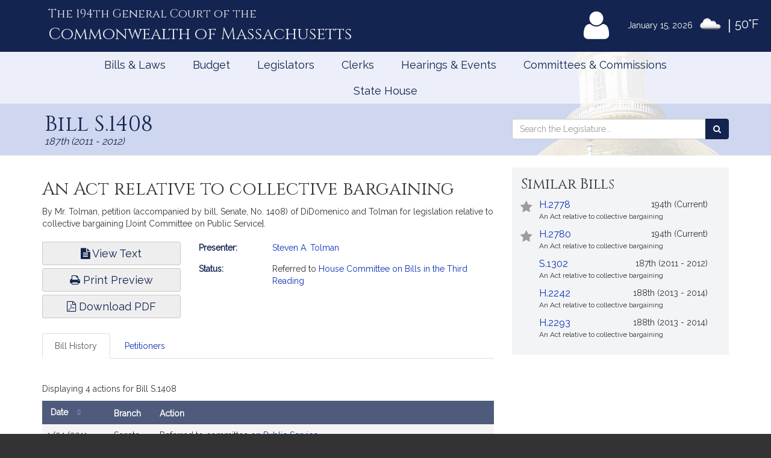

--- FILE ---
content_type: text/html; charset=utf-8
request_url: https://www.google.com/recaptcha/api2/anchor?ar=1&k=6LffVvYUAAAAAFgtGnNLexZBT_BK7JzNbOEBaljw&co=aHR0cHM6Ly9tYWxlZ2lzbGF0dXJlLmdvdjo0NDM.&hl=en&v=PoyoqOPhxBO7pBk68S4YbpHZ&size=normal&anchor-ms=20000&execute-ms=30000&cb=9zx2hhxvkgq
body_size: 49154
content:
<!DOCTYPE HTML><html dir="ltr" lang="en"><head><meta http-equiv="Content-Type" content="text/html; charset=UTF-8">
<meta http-equiv="X-UA-Compatible" content="IE=edge">
<title>reCAPTCHA</title>
<style type="text/css">
/* cyrillic-ext */
@font-face {
  font-family: 'Roboto';
  font-style: normal;
  font-weight: 400;
  font-stretch: 100%;
  src: url(//fonts.gstatic.com/s/roboto/v48/KFO7CnqEu92Fr1ME7kSn66aGLdTylUAMa3GUBHMdazTgWw.woff2) format('woff2');
  unicode-range: U+0460-052F, U+1C80-1C8A, U+20B4, U+2DE0-2DFF, U+A640-A69F, U+FE2E-FE2F;
}
/* cyrillic */
@font-face {
  font-family: 'Roboto';
  font-style: normal;
  font-weight: 400;
  font-stretch: 100%;
  src: url(//fonts.gstatic.com/s/roboto/v48/KFO7CnqEu92Fr1ME7kSn66aGLdTylUAMa3iUBHMdazTgWw.woff2) format('woff2');
  unicode-range: U+0301, U+0400-045F, U+0490-0491, U+04B0-04B1, U+2116;
}
/* greek-ext */
@font-face {
  font-family: 'Roboto';
  font-style: normal;
  font-weight: 400;
  font-stretch: 100%;
  src: url(//fonts.gstatic.com/s/roboto/v48/KFO7CnqEu92Fr1ME7kSn66aGLdTylUAMa3CUBHMdazTgWw.woff2) format('woff2');
  unicode-range: U+1F00-1FFF;
}
/* greek */
@font-face {
  font-family: 'Roboto';
  font-style: normal;
  font-weight: 400;
  font-stretch: 100%;
  src: url(//fonts.gstatic.com/s/roboto/v48/KFO7CnqEu92Fr1ME7kSn66aGLdTylUAMa3-UBHMdazTgWw.woff2) format('woff2');
  unicode-range: U+0370-0377, U+037A-037F, U+0384-038A, U+038C, U+038E-03A1, U+03A3-03FF;
}
/* math */
@font-face {
  font-family: 'Roboto';
  font-style: normal;
  font-weight: 400;
  font-stretch: 100%;
  src: url(//fonts.gstatic.com/s/roboto/v48/KFO7CnqEu92Fr1ME7kSn66aGLdTylUAMawCUBHMdazTgWw.woff2) format('woff2');
  unicode-range: U+0302-0303, U+0305, U+0307-0308, U+0310, U+0312, U+0315, U+031A, U+0326-0327, U+032C, U+032F-0330, U+0332-0333, U+0338, U+033A, U+0346, U+034D, U+0391-03A1, U+03A3-03A9, U+03B1-03C9, U+03D1, U+03D5-03D6, U+03F0-03F1, U+03F4-03F5, U+2016-2017, U+2034-2038, U+203C, U+2040, U+2043, U+2047, U+2050, U+2057, U+205F, U+2070-2071, U+2074-208E, U+2090-209C, U+20D0-20DC, U+20E1, U+20E5-20EF, U+2100-2112, U+2114-2115, U+2117-2121, U+2123-214F, U+2190, U+2192, U+2194-21AE, U+21B0-21E5, U+21F1-21F2, U+21F4-2211, U+2213-2214, U+2216-22FF, U+2308-230B, U+2310, U+2319, U+231C-2321, U+2336-237A, U+237C, U+2395, U+239B-23B7, U+23D0, U+23DC-23E1, U+2474-2475, U+25AF, U+25B3, U+25B7, U+25BD, U+25C1, U+25CA, U+25CC, U+25FB, U+266D-266F, U+27C0-27FF, U+2900-2AFF, U+2B0E-2B11, U+2B30-2B4C, U+2BFE, U+3030, U+FF5B, U+FF5D, U+1D400-1D7FF, U+1EE00-1EEFF;
}
/* symbols */
@font-face {
  font-family: 'Roboto';
  font-style: normal;
  font-weight: 400;
  font-stretch: 100%;
  src: url(//fonts.gstatic.com/s/roboto/v48/KFO7CnqEu92Fr1ME7kSn66aGLdTylUAMaxKUBHMdazTgWw.woff2) format('woff2');
  unicode-range: U+0001-000C, U+000E-001F, U+007F-009F, U+20DD-20E0, U+20E2-20E4, U+2150-218F, U+2190, U+2192, U+2194-2199, U+21AF, U+21E6-21F0, U+21F3, U+2218-2219, U+2299, U+22C4-22C6, U+2300-243F, U+2440-244A, U+2460-24FF, U+25A0-27BF, U+2800-28FF, U+2921-2922, U+2981, U+29BF, U+29EB, U+2B00-2BFF, U+4DC0-4DFF, U+FFF9-FFFB, U+10140-1018E, U+10190-1019C, U+101A0, U+101D0-101FD, U+102E0-102FB, U+10E60-10E7E, U+1D2C0-1D2D3, U+1D2E0-1D37F, U+1F000-1F0FF, U+1F100-1F1AD, U+1F1E6-1F1FF, U+1F30D-1F30F, U+1F315, U+1F31C, U+1F31E, U+1F320-1F32C, U+1F336, U+1F378, U+1F37D, U+1F382, U+1F393-1F39F, U+1F3A7-1F3A8, U+1F3AC-1F3AF, U+1F3C2, U+1F3C4-1F3C6, U+1F3CA-1F3CE, U+1F3D4-1F3E0, U+1F3ED, U+1F3F1-1F3F3, U+1F3F5-1F3F7, U+1F408, U+1F415, U+1F41F, U+1F426, U+1F43F, U+1F441-1F442, U+1F444, U+1F446-1F449, U+1F44C-1F44E, U+1F453, U+1F46A, U+1F47D, U+1F4A3, U+1F4B0, U+1F4B3, U+1F4B9, U+1F4BB, U+1F4BF, U+1F4C8-1F4CB, U+1F4D6, U+1F4DA, U+1F4DF, U+1F4E3-1F4E6, U+1F4EA-1F4ED, U+1F4F7, U+1F4F9-1F4FB, U+1F4FD-1F4FE, U+1F503, U+1F507-1F50B, U+1F50D, U+1F512-1F513, U+1F53E-1F54A, U+1F54F-1F5FA, U+1F610, U+1F650-1F67F, U+1F687, U+1F68D, U+1F691, U+1F694, U+1F698, U+1F6AD, U+1F6B2, U+1F6B9-1F6BA, U+1F6BC, U+1F6C6-1F6CF, U+1F6D3-1F6D7, U+1F6E0-1F6EA, U+1F6F0-1F6F3, U+1F6F7-1F6FC, U+1F700-1F7FF, U+1F800-1F80B, U+1F810-1F847, U+1F850-1F859, U+1F860-1F887, U+1F890-1F8AD, U+1F8B0-1F8BB, U+1F8C0-1F8C1, U+1F900-1F90B, U+1F93B, U+1F946, U+1F984, U+1F996, U+1F9E9, U+1FA00-1FA6F, U+1FA70-1FA7C, U+1FA80-1FA89, U+1FA8F-1FAC6, U+1FACE-1FADC, U+1FADF-1FAE9, U+1FAF0-1FAF8, U+1FB00-1FBFF;
}
/* vietnamese */
@font-face {
  font-family: 'Roboto';
  font-style: normal;
  font-weight: 400;
  font-stretch: 100%;
  src: url(//fonts.gstatic.com/s/roboto/v48/KFO7CnqEu92Fr1ME7kSn66aGLdTylUAMa3OUBHMdazTgWw.woff2) format('woff2');
  unicode-range: U+0102-0103, U+0110-0111, U+0128-0129, U+0168-0169, U+01A0-01A1, U+01AF-01B0, U+0300-0301, U+0303-0304, U+0308-0309, U+0323, U+0329, U+1EA0-1EF9, U+20AB;
}
/* latin-ext */
@font-face {
  font-family: 'Roboto';
  font-style: normal;
  font-weight: 400;
  font-stretch: 100%;
  src: url(//fonts.gstatic.com/s/roboto/v48/KFO7CnqEu92Fr1ME7kSn66aGLdTylUAMa3KUBHMdazTgWw.woff2) format('woff2');
  unicode-range: U+0100-02BA, U+02BD-02C5, U+02C7-02CC, U+02CE-02D7, U+02DD-02FF, U+0304, U+0308, U+0329, U+1D00-1DBF, U+1E00-1E9F, U+1EF2-1EFF, U+2020, U+20A0-20AB, U+20AD-20C0, U+2113, U+2C60-2C7F, U+A720-A7FF;
}
/* latin */
@font-face {
  font-family: 'Roboto';
  font-style: normal;
  font-weight: 400;
  font-stretch: 100%;
  src: url(//fonts.gstatic.com/s/roboto/v48/KFO7CnqEu92Fr1ME7kSn66aGLdTylUAMa3yUBHMdazQ.woff2) format('woff2');
  unicode-range: U+0000-00FF, U+0131, U+0152-0153, U+02BB-02BC, U+02C6, U+02DA, U+02DC, U+0304, U+0308, U+0329, U+2000-206F, U+20AC, U+2122, U+2191, U+2193, U+2212, U+2215, U+FEFF, U+FFFD;
}
/* cyrillic-ext */
@font-face {
  font-family: 'Roboto';
  font-style: normal;
  font-weight: 500;
  font-stretch: 100%;
  src: url(//fonts.gstatic.com/s/roboto/v48/KFO7CnqEu92Fr1ME7kSn66aGLdTylUAMa3GUBHMdazTgWw.woff2) format('woff2');
  unicode-range: U+0460-052F, U+1C80-1C8A, U+20B4, U+2DE0-2DFF, U+A640-A69F, U+FE2E-FE2F;
}
/* cyrillic */
@font-face {
  font-family: 'Roboto';
  font-style: normal;
  font-weight: 500;
  font-stretch: 100%;
  src: url(//fonts.gstatic.com/s/roboto/v48/KFO7CnqEu92Fr1ME7kSn66aGLdTylUAMa3iUBHMdazTgWw.woff2) format('woff2');
  unicode-range: U+0301, U+0400-045F, U+0490-0491, U+04B0-04B1, U+2116;
}
/* greek-ext */
@font-face {
  font-family: 'Roboto';
  font-style: normal;
  font-weight: 500;
  font-stretch: 100%;
  src: url(//fonts.gstatic.com/s/roboto/v48/KFO7CnqEu92Fr1ME7kSn66aGLdTylUAMa3CUBHMdazTgWw.woff2) format('woff2');
  unicode-range: U+1F00-1FFF;
}
/* greek */
@font-face {
  font-family: 'Roboto';
  font-style: normal;
  font-weight: 500;
  font-stretch: 100%;
  src: url(//fonts.gstatic.com/s/roboto/v48/KFO7CnqEu92Fr1ME7kSn66aGLdTylUAMa3-UBHMdazTgWw.woff2) format('woff2');
  unicode-range: U+0370-0377, U+037A-037F, U+0384-038A, U+038C, U+038E-03A1, U+03A3-03FF;
}
/* math */
@font-face {
  font-family: 'Roboto';
  font-style: normal;
  font-weight: 500;
  font-stretch: 100%;
  src: url(//fonts.gstatic.com/s/roboto/v48/KFO7CnqEu92Fr1ME7kSn66aGLdTylUAMawCUBHMdazTgWw.woff2) format('woff2');
  unicode-range: U+0302-0303, U+0305, U+0307-0308, U+0310, U+0312, U+0315, U+031A, U+0326-0327, U+032C, U+032F-0330, U+0332-0333, U+0338, U+033A, U+0346, U+034D, U+0391-03A1, U+03A3-03A9, U+03B1-03C9, U+03D1, U+03D5-03D6, U+03F0-03F1, U+03F4-03F5, U+2016-2017, U+2034-2038, U+203C, U+2040, U+2043, U+2047, U+2050, U+2057, U+205F, U+2070-2071, U+2074-208E, U+2090-209C, U+20D0-20DC, U+20E1, U+20E5-20EF, U+2100-2112, U+2114-2115, U+2117-2121, U+2123-214F, U+2190, U+2192, U+2194-21AE, U+21B0-21E5, U+21F1-21F2, U+21F4-2211, U+2213-2214, U+2216-22FF, U+2308-230B, U+2310, U+2319, U+231C-2321, U+2336-237A, U+237C, U+2395, U+239B-23B7, U+23D0, U+23DC-23E1, U+2474-2475, U+25AF, U+25B3, U+25B7, U+25BD, U+25C1, U+25CA, U+25CC, U+25FB, U+266D-266F, U+27C0-27FF, U+2900-2AFF, U+2B0E-2B11, U+2B30-2B4C, U+2BFE, U+3030, U+FF5B, U+FF5D, U+1D400-1D7FF, U+1EE00-1EEFF;
}
/* symbols */
@font-face {
  font-family: 'Roboto';
  font-style: normal;
  font-weight: 500;
  font-stretch: 100%;
  src: url(//fonts.gstatic.com/s/roboto/v48/KFO7CnqEu92Fr1ME7kSn66aGLdTylUAMaxKUBHMdazTgWw.woff2) format('woff2');
  unicode-range: U+0001-000C, U+000E-001F, U+007F-009F, U+20DD-20E0, U+20E2-20E4, U+2150-218F, U+2190, U+2192, U+2194-2199, U+21AF, U+21E6-21F0, U+21F3, U+2218-2219, U+2299, U+22C4-22C6, U+2300-243F, U+2440-244A, U+2460-24FF, U+25A0-27BF, U+2800-28FF, U+2921-2922, U+2981, U+29BF, U+29EB, U+2B00-2BFF, U+4DC0-4DFF, U+FFF9-FFFB, U+10140-1018E, U+10190-1019C, U+101A0, U+101D0-101FD, U+102E0-102FB, U+10E60-10E7E, U+1D2C0-1D2D3, U+1D2E0-1D37F, U+1F000-1F0FF, U+1F100-1F1AD, U+1F1E6-1F1FF, U+1F30D-1F30F, U+1F315, U+1F31C, U+1F31E, U+1F320-1F32C, U+1F336, U+1F378, U+1F37D, U+1F382, U+1F393-1F39F, U+1F3A7-1F3A8, U+1F3AC-1F3AF, U+1F3C2, U+1F3C4-1F3C6, U+1F3CA-1F3CE, U+1F3D4-1F3E0, U+1F3ED, U+1F3F1-1F3F3, U+1F3F5-1F3F7, U+1F408, U+1F415, U+1F41F, U+1F426, U+1F43F, U+1F441-1F442, U+1F444, U+1F446-1F449, U+1F44C-1F44E, U+1F453, U+1F46A, U+1F47D, U+1F4A3, U+1F4B0, U+1F4B3, U+1F4B9, U+1F4BB, U+1F4BF, U+1F4C8-1F4CB, U+1F4D6, U+1F4DA, U+1F4DF, U+1F4E3-1F4E6, U+1F4EA-1F4ED, U+1F4F7, U+1F4F9-1F4FB, U+1F4FD-1F4FE, U+1F503, U+1F507-1F50B, U+1F50D, U+1F512-1F513, U+1F53E-1F54A, U+1F54F-1F5FA, U+1F610, U+1F650-1F67F, U+1F687, U+1F68D, U+1F691, U+1F694, U+1F698, U+1F6AD, U+1F6B2, U+1F6B9-1F6BA, U+1F6BC, U+1F6C6-1F6CF, U+1F6D3-1F6D7, U+1F6E0-1F6EA, U+1F6F0-1F6F3, U+1F6F7-1F6FC, U+1F700-1F7FF, U+1F800-1F80B, U+1F810-1F847, U+1F850-1F859, U+1F860-1F887, U+1F890-1F8AD, U+1F8B0-1F8BB, U+1F8C0-1F8C1, U+1F900-1F90B, U+1F93B, U+1F946, U+1F984, U+1F996, U+1F9E9, U+1FA00-1FA6F, U+1FA70-1FA7C, U+1FA80-1FA89, U+1FA8F-1FAC6, U+1FACE-1FADC, U+1FADF-1FAE9, U+1FAF0-1FAF8, U+1FB00-1FBFF;
}
/* vietnamese */
@font-face {
  font-family: 'Roboto';
  font-style: normal;
  font-weight: 500;
  font-stretch: 100%;
  src: url(//fonts.gstatic.com/s/roboto/v48/KFO7CnqEu92Fr1ME7kSn66aGLdTylUAMa3OUBHMdazTgWw.woff2) format('woff2');
  unicode-range: U+0102-0103, U+0110-0111, U+0128-0129, U+0168-0169, U+01A0-01A1, U+01AF-01B0, U+0300-0301, U+0303-0304, U+0308-0309, U+0323, U+0329, U+1EA0-1EF9, U+20AB;
}
/* latin-ext */
@font-face {
  font-family: 'Roboto';
  font-style: normal;
  font-weight: 500;
  font-stretch: 100%;
  src: url(//fonts.gstatic.com/s/roboto/v48/KFO7CnqEu92Fr1ME7kSn66aGLdTylUAMa3KUBHMdazTgWw.woff2) format('woff2');
  unicode-range: U+0100-02BA, U+02BD-02C5, U+02C7-02CC, U+02CE-02D7, U+02DD-02FF, U+0304, U+0308, U+0329, U+1D00-1DBF, U+1E00-1E9F, U+1EF2-1EFF, U+2020, U+20A0-20AB, U+20AD-20C0, U+2113, U+2C60-2C7F, U+A720-A7FF;
}
/* latin */
@font-face {
  font-family: 'Roboto';
  font-style: normal;
  font-weight: 500;
  font-stretch: 100%;
  src: url(//fonts.gstatic.com/s/roboto/v48/KFO7CnqEu92Fr1ME7kSn66aGLdTylUAMa3yUBHMdazQ.woff2) format('woff2');
  unicode-range: U+0000-00FF, U+0131, U+0152-0153, U+02BB-02BC, U+02C6, U+02DA, U+02DC, U+0304, U+0308, U+0329, U+2000-206F, U+20AC, U+2122, U+2191, U+2193, U+2212, U+2215, U+FEFF, U+FFFD;
}
/* cyrillic-ext */
@font-face {
  font-family: 'Roboto';
  font-style: normal;
  font-weight: 900;
  font-stretch: 100%;
  src: url(//fonts.gstatic.com/s/roboto/v48/KFO7CnqEu92Fr1ME7kSn66aGLdTylUAMa3GUBHMdazTgWw.woff2) format('woff2');
  unicode-range: U+0460-052F, U+1C80-1C8A, U+20B4, U+2DE0-2DFF, U+A640-A69F, U+FE2E-FE2F;
}
/* cyrillic */
@font-face {
  font-family: 'Roboto';
  font-style: normal;
  font-weight: 900;
  font-stretch: 100%;
  src: url(//fonts.gstatic.com/s/roboto/v48/KFO7CnqEu92Fr1ME7kSn66aGLdTylUAMa3iUBHMdazTgWw.woff2) format('woff2');
  unicode-range: U+0301, U+0400-045F, U+0490-0491, U+04B0-04B1, U+2116;
}
/* greek-ext */
@font-face {
  font-family: 'Roboto';
  font-style: normal;
  font-weight: 900;
  font-stretch: 100%;
  src: url(//fonts.gstatic.com/s/roboto/v48/KFO7CnqEu92Fr1ME7kSn66aGLdTylUAMa3CUBHMdazTgWw.woff2) format('woff2');
  unicode-range: U+1F00-1FFF;
}
/* greek */
@font-face {
  font-family: 'Roboto';
  font-style: normal;
  font-weight: 900;
  font-stretch: 100%;
  src: url(//fonts.gstatic.com/s/roboto/v48/KFO7CnqEu92Fr1ME7kSn66aGLdTylUAMa3-UBHMdazTgWw.woff2) format('woff2');
  unicode-range: U+0370-0377, U+037A-037F, U+0384-038A, U+038C, U+038E-03A1, U+03A3-03FF;
}
/* math */
@font-face {
  font-family: 'Roboto';
  font-style: normal;
  font-weight: 900;
  font-stretch: 100%;
  src: url(//fonts.gstatic.com/s/roboto/v48/KFO7CnqEu92Fr1ME7kSn66aGLdTylUAMawCUBHMdazTgWw.woff2) format('woff2');
  unicode-range: U+0302-0303, U+0305, U+0307-0308, U+0310, U+0312, U+0315, U+031A, U+0326-0327, U+032C, U+032F-0330, U+0332-0333, U+0338, U+033A, U+0346, U+034D, U+0391-03A1, U+03A3-03A9, U+03B1-03C9, U+03D1, U+03D5-03D6, U+03F0-03F1, U+03F4-03F5, U+2016-2017, U+2034-2038, U+203C, U+2040, U+2043, U+2047, U+2050, U+2057, U+205F, U+2070-2071, U+2074-208E, U+2090-209C, U+20D0-20DC, U+20E1, U+20E5-20EF, U+2100-2112, U+2114-2115, U+2117-2121, U+2123-214F, U+2190, U+2192, U+2194-21AE, U+21B0-21E5, U+21F1-21F2, U+21F4-2211, U+2213-2214, U+2216-22FF, U+2308-230B, U+2310, U+2319, U+231C-2321, U+2336-237A, U+237C, U+2395, U+239B-23B7, U+23D0, U+23DC-23E1, U+2474-2475, U+25AF, U+25B3, U+25B7, U+25BD, U+25C1, U+25CA, U+25CC, U+25FB, U+266D-266F, U+27C0-27FF, U+2900-2AFF, U+2B0E-2B11, U+2B30-2B4C, U+2BFE, U+3030, U+FF5B, U+FF5D, U+1D400-1D7FF, U+1EE00-1EEFF;
}
/* symbols */
@font-face {
  font-family: 'Roboto';
  font-style: normal;
  font-weight: 900;
  font-stretch: 100%;
  src: url(//fonts.gstatic.com/s/roboto/v48/KFO7CnqEu92Fr1ME7kSn66aGLdTylUAMaxKUBHMdazTgWw.woff2) format('woff2');
  unicode-range: U+0001-000C, U+000E-001F, U+007F-009F, U+20DD-20E0, U+20E2-20E4, U+2150-218F, U+2190, U+2192, U+2194-2199, U+21AF, U+21E6-21F0, U+21F3, U+2218-2219, U+2299, U+22C4-22C6, U+2300-243F, U+2440-244A, U+2460-24FF, U+25A0-27BF, U+2800-28FF, U+2921-2922, U+2981, U+29BF, U+29EB, U+2B00-2BFF, U+4DC0-4DFF, U+FFF9-FFFB, U+10140-1018E, U+10190-1019C, U+101A0, U+101D0-101FD, U+102E0-102FB, U+10E60-10E7E, U+1D2C0-1D2D3, U+1D2E0-1D37F, U+1F000-1F0FF, U+1F100-1F1AD, U+1F1E6-1F1FF, U+1F30D-1F30F, U+1F315, U+1F31C, U+1F31E, U+1F320-1F32C, U+1F336, U+1F378, U+1F37D, U+1F382, U+1F393-1F39F, U+1F3A7-1F3A8, U+1F3AC-1F3AF, U+1F3C2, U+1F3C4-1F3C6, U+1F3CA-1F3CE, U+1F3D4-1F3E0, U+1F3ED, U+1F3F1-1F3F3, U+1F3F5-1F3F7, U+1F408, U+1F415, U+1F41F, U+1F426, U+1F43F, U+1F441-1F442, U+1F444, U+1F446-1F449, U+1F44C-1F44E, U+1F453, U+1F46A, U+1F47D, U+1F4A3, U+1F4B0, U+1F4B3, U+1F4B9, U+1F4BB, U+1F4BF, U+1F4C8-1F4CB, U+1F4D6, U+1F4DA, U+1F4DF, U+1F4E3-1F4E6, U+1F4EA-1F4ED, U+1F4F7, U+1F4F9-1F4FB, U+1F4FD-1F4FE, U+1F503, U+1F507-1F50B, U+1F50D, U+1F512-1F513, U+1F53E-1F54A, U+1F54F-1F5FA, U+1F610, U+1F650-1F67F, U+1F687, U+1F68D, U+1F691, U+1F694, U+1F698, U+1F6AD, U+1F6B2, U+1F6B9-1F6BA, U+1F6BC, U+1F6C6-1F6CF, U+1F6D3-1F6D7, U+1F6E0-1F6EA, U+1F6F0-1F6F3, U+1F6F7-1F6FC, U+1F700-1F7FF, U+1F800-1F80B, U+1F810-1F847, U+1F850-1F859, U+1F860-1F887, U+1F890-1F8AD, U+1F8B0-1F8BB, U+1F8C0-1F8C1, U+1F900-1F90B, U+1F93B, U+1F946, U+1F984, U+1F996, U+1F9E9, U+1FA00-1FA6F, U+1FA70-1FA7C, U+1FA80-1FA89, U+1FA8F-1FAC6, U+1FACE-1FADC, U+1FADF-1FAE9, U+1FAF0-1FAF8, U+1FB00-1FBFF;
}
/* vietnamese */
@font-face {
  font-family: 'Roboto';
  font-style: normal;
  font-weight: 900;
  font-stretch: 100%;
  src: url(//fonts.gstatic.com/s/roboto/v48/KFO7CnqEu92Fr1ME7kSn66aGLdTylUAMa3OUBHMdazTgWw.woff2) format('woff2');
  unicode-range: U+0102-0103, U+0110-0111, U+0128-0129, U+0168-0169, U+01A0-01A1, U+01AF-01B0, U+0300-0301, U+0303-0304, U+0308-0309, U+0323, U+0329, U+1EA0-1EF9, U+20AB;
}
/* latin-ext */
@font-face {
  font-family: 'Roboto';
  font-style: normal;
  font-weight: 900;
  font-stretch: 100%;
  src: url(//fonts.gstatic.com/s/roboto/v48/KFO7CnqEu92Fr1ME7kSn66aGLdTylUAMa3KUBHMdazTgWw.woff2) format('woff2');
  unicode-range: U+0100-02BA, U+02BD-02C5, U+02C7-02CC, U+02CE-02D7, U+02DD-02FF, U+0304, U+0308, U+0329, U+1D00-1DBF, U+1E00-1E9F, U+1EF2-1EFF, U+2020, U+20A0-20AB, U+20AD-20C0, U+2113, U+2C60-2C7F, U+A720-A7FF;
}
/* latin */
@font-face {
  font-family: 'Roboto';
  font-style: normal;
  font-weight: 900;
  font-stretch: 100%;
  src: url(//fonts.gstatic.com/s/roboto/v48/KFO7CnqEu92Fr1ME7kSn66aGLdTylUAMa3yUBHMdazQ.woff2) format('woff2');
  unicode-range: U+0000-00FF, U+0131, U+0152-0153, U+02BB-02BC, U+02C6, U+02DA, U+02DC, U+0304, U+0308, U+0329, U+2000-206F, U+20AC, U+2122, U+2191, U+2193, U+2212, U+2215, U+FEFF, U+FFFD;
}

</style>
<link rel="stylesheet" type="text/css" href="https://www.gstatic.com/recaptcha/releases/PoyoqOPhxBO7pBk68S4YbpHZ/styles__ltr.css">
<script nonce="GDU5lkZRjONzH6AhFacN_A" type="text/javascript">window['__recaptcha_api'] = 'https://www.google.com/recaptcha/api2/';</script>
<script type="text/javascript" src="https://www.gstatic.com/recaptcha/releases/PoyoqOPhxBO7pBk68S4YbpHZ/recaptcha__en.js" nonce="GDU5lkZRjONzH6AhFacN_A">
      
    </script></head>
<body><div id="rc-anchor-alert" class="rc-anchor-alert"></div>
<input type="hidden" id="recaptcha-token" value="[base64]">
<script type="text/javascript" nonce="GDU5lkZRjONzH6AhFacN_A">
      recaptcha.anchor.Main.init("[\x22ainput\x22,[\x22bgdata\x22,\x22\x22,\[base64]/[base64]/[base64]/[base64]/cjw8ejpyPj4+eil9Y2F0Y2gobCl7dGhyb3cgbDt9fSxIPWZ1bmN0aW9uKHcsdCx6KXtpZih3PT0xOTR8fHc9PTIwOCl0LnZbd10/dC52W3ddLmNvbmNhdCh6KTp0LnZbd109b2Yoeix0KTtlbHNle2lmKHQuYkImJnchPTMxNylyZXR1cm47dz09NjZ8fHc9PTEyMnx8dz09NDcwfHx3PT00NHx8dz09NDE2fHx3PT0zOTd8fHc9PTQyMXx8dz09Njh8fHc9PTcwfHx3PT0xODQ/[base64]/[base64]/[base64]/bmV3IGRbVl0oSlswXSk6cD09Mj9uZXcgZFtWXShKWzBdLEpbMV0pOnA9PTM/bmV3IGRbVl0oSlswXSxKWzFdLEpbMl0pOnA9PTQ/[base64]/[base64]/[base64]/[base64]\x22,\[base64]\\u003d\x22,\x22D8OWwo3DjMOfwrTCmnbDrcKnejZFwrnDqGVOBsOqwopmwrHCo8O8w6xIw5dhwr/ChVRDVR/[base64]/w64pYnfCgMKvXFMyw5TDo0Z7WMO9W1/DlhzDjWkzKsOVPzLDksOwwojCgnkawp3DnwR+PcORJGUJQFLCq8KswqZEXSLDjMO4wrnCm8K7w7YuwpvDu8ORw7vDqWPDosKXw4rDmTrCpcKfw7HDs8OgHFnDocKSLcOawoA/fMKuDMOjAsKQMWIhwq0zdsOxDmDDsmjDn3PCtcO4eh3Cvk7CtcOKwrbDh1vCjcOhwp0OOXgnwrZ5w6IIwpDClcKhbsKnJsKuGw3CucKQZsOGQzRmwpXDsMKewp/[base64]/w7YIwq8uRMKBw4fCinnDt8OQZ8OqwqHCkgd6FgnDk8OmwpfCjXHDm04ow4lFM3/CnsOPwrMsX8O+E8KpHldBw53DhlQ1w7JAckzDqcOcDmVawqtZw4rCk8OHw4Y1worCssOKRcKIw5gGYjxsGRxUcMOTA8OTwpoQwq4uw6lAV8OLfCZKCiUWw5PDtCjDvMOeIhEIZ00Lw5PCnGlfaWR1MmzDmkbCliMVekcCwqDDr03CrT5RZWw6RkAiOcKJw4s/Th3Cr8KgwpcDwp4GfcOrGcKjJRxXDMObwpJCwp1gw57CvcOdfsOaCHLDpsONNcKxwoPCrSRZw5XDsVLCqQjChcOww6vDlMONwp83w5UzFQESwrU/dDRNwqfDsMOvasOMw77Cl8Krw6w3EsK3Fhtww4cvCMKxw50Sw7Ndc8Kew6Bzw4kHwqbClsOKKQXDsBHCncO4w5bCnENWVcOUw5PCtnQtLl3DsVA5w7IWG8O3w4hiZT/[base64]/[base64]/LWDComQhXE/CtsKjbsOVw4QJwoFOaQ9aw47CscK/OsKaw4B0wqbCt8O+fMOCVz4Gw7YkP8OWwoXCryjCgMOaMsOgcXLDkWlQAcOuwqUsw5bDtcOmB3lsJVxFwpJFwpgHOcKIw6scwqDDoUd0wqfCnn11wqfCuCNiT8Obw77DncKFw7HDmgt3PWbCrMOqdAx3UsK3ByTCvUjCksOJXEHChys0DFzDlBrCmsO3wq/DtcO7AlDDjCgvwobDkzU4wofCmsKdwoBMwo7DlC1ecQTDjsOTw41NPMOqwoDDpFDDnsOyUjLCr2NSwo/Ch8KTwp4Nwr0xMMKZJkFffMKdwo03SMO/aMOswqLCjMOJw7/DkABgAMKjV8OvZkjCqU5fwqciwqw9bMOawpDCoSDCh0x6b8KtY8Kewo4+P1MyMwwRVcK3wqHCgAvDhcKGwqvCrhZBOSc5bwZdw5Apw7rDr1xbwq/[base64]/CgzzDoBPDrMKiw6tdKhFRLcOnVA99w6c9wqFdXMKpwqJnVFfCgMOWw53Dl8K0QcO3wr9MZirCh3rCp8KCZ8Kvw6fDhcKRwpXCgMOMwo3CsmJ1wpwiQkHClkZWclLCjR/CsMKJwpnDtFcuw6tow5Uyw4ULUcKgFMOJNybDmMK+w7ZqEyJ+aMOAJBB/QMK2wqRNaMO+C8OwW8KTUAvDoXBSPMOIw5pLwojCjcOowpLDlcKREXskwrdeCcOhwr3DkMKSLsKBCMOWw71+w48VwoDDu1DCl8K2ET9Cd33DoUHCuUYbQ0JXc3/[base64]/A3oaV8OTcEvDsxjCjcKbw43CjMOxV8OjwpoWw53DkcK9IQnCu8KGdcOLXhUWccOVEyvCgzAEw6vDgXDDjXDCmCPDgXzDnlELwr3Djj/DuMOaYhE/K8Kbwphiw6QBw4XDlj8Vw59+IsKHVW3ClcOKNcO1dWDCqT/[base64]/Cnj5zaBFIw5d+ayHCssOqNWLCvGVKwrUwIQw2w43Dp8Ouw4TCk8KEw7Fkw5DCtihcwoTDt8OSw7bCk8KbZQNYBsOARSfCgcK/SMOFEhHCtAAww43Cv8OxwoTDq8K0w41PUsO4JSLDvMO2wrwzw6/Dpk7DssOvZMKeBMOlQMORRhp3wo94BcOrcHTDssOvIzfCtDzCnDsvbsO2w40kwph9woELw5dHwq0ow7ADN3wVw50Iw6oTGGzDpsKDHcK7WsKJMcKHZMOeY0DDlg0kwpZsVArCk8OBCGcWbsKyRD/[base64]/Cij5nTsORS3PCoMOYw4bCnsOSwo3Dsm4GEMOpwrE1T1PCoMO/[base64]/wp/ChMKwDsOgwo3DqcOLwqsNGcK8w6oBGg3DrQRbTMKlwpPDi8OTw7kPem7DpC3Dt8OCXFjDnCxWVMKPZknDosOCW8O+J8Kvwq5xP8Osw7/[base64]/Do8KKRGRiw7whwonDuMOSR8Olw6vDmlFew67DtsOCIVnCp8Kdw67CnxQPNld3w614AMKJTxjCtjzDjsKdLsKeXsOewo3DozTCnsOZQcKjwpXDusK4LsOCwpRpw5fDogpCL8KWwqpMOAjClk/DtMKpwonDj8O7w4Zpwp/CuXVgJsOiw5RVwqAnw5Z8w7TDpcK7FMKVw5/Dh8KJSyAYcgHCuWxHEMKAwoU5d005fULDpnPDqcKQw5oCGcKAw7gwXcOkw5bDocKud8KGwrBiwqpawpbCkxLCk3DCj8KpeMKeSMO2wrvDuX8DZFFnw5bCmcKFRMKOwqo8CsOXQxzCoMKtw7/ClhbCkcKow63CgcKQFMOWKCtXWMKOBwE/wqJ6w6bDljB9wo9gw60wXAvDjMKrw5lkSsOSwonCtngMd8O5wrLCnWLCtXMHw60vwqoDAsKxWz8twq3Dq8KXO11zw6tYw5DDjTdew4/CvgZcXlTCsRY8dcKxw7zDtEZjLsO2YUw4NsOmKwkmw5/CkcO7LhzDi8OmwqLDmhcOwonDo8O3w484w7PDvsOEYcOfCX5/wpLCqn3DgXE2wonCuxFjwpnDl8KxZl8pN8OsBB5HbFTDq8KeY8KIwpHDmsOneHFhwoRFLsKwVsKQJsOMH8KkNcOrwrjDusO8I3rDiDs6w57Cq8KCfcKCwpBMw6nCusO/GTxrR8OGw6DCtcORZSE0dsOVwrdjwpjDlVHCgMOowoMBTMKFRsOTGMK5wpDCsMOiQE99w48uw4AZwprDinrDgsKFHMONw6/DjjgnwpB/[base64]/CvSLCu8Ozw67DjcKsw7bDo8OAw74awr4HYcK0wrNNcx3Di8OqCsKnwosAwprCkHvCicOzwpTCpiLCt8KtWBYjw7fDmxALf2FTYDEQcTwFw4nDgUFQJsOtR8KRBD8YfsKsw7LDm2sUfnXCgBdLHkg/NyDDkiPDnSDCsCjCg8OjC8OER8KfA8KFHsKvSmY0bhNHW8OlDHQsw57CqcOHWsOdwrt+w70Ww4/[base64]/CjhU2D8KlG8KfeMOASMOpZsOVEUnDqcK9PcOdw7fDqcKRJMKHw5JqCFPCvC/[base64]/DjcKWI3IQwp/[base64]/Dt8Kkw5BYwrHDm13CrX3DtXHCmsOnwp3Dhj7Di8KWVcOmRinDjMOiXMOzNDxWLMKWIMOIw5jDtMKte8KOwo/[base64]/CgsOvKikdM8OQwo3DgmDDvTIyKsKBamXCn8KjJTkSQ8KCw43Dt8ObMURgwoXDmRHDrsKbwofCqsOHw5MlwpvCpxg4w5F2wodqw4UEVivCocK3wowcwp5/EWAmw5ASasORwrrDlXxoG8O8DsOOJcK5w7rDp8OOCcKhN8Kmw4jCqwHDvV/CtWPCvcK7wrrDt8K0Ml3DgFNLW8O8wobCtkBwZzdaYGxKZsOfwpFdNwYzBVVSw6Yww40+woR3H8Oww6w1DsO7w5Ukwp7DsMOfGXMsEB/CqC9Iw7jCvMKTLGoVwpRHL8OFwpTDuVvDsiMHw74BVsObHMKQBgLDvCXDmMOLwqLDicK9UkM6V3wDwpE4w70qwrbDv8O9NhfDvcK/w7BzLDpUw6VKw5rCq8Kmw5sEGcOsw4bDgTDDgiV4BcOkwoJJA8KiYGDDm8KfwqBfwozCvMK9bTXDssOBw4UEw6oKw6zCjituQcK1FDlHAlnCksKREhwIwrLDp8KoGMOuw7LCgjQfA8KVfcKnw6XCiHwmSXTChRBWZMOiM8Ouw6F1DxDCk8KkOAlqDgJvHwweH8K2NH/DvGzCqUsNw4XDkFhVwphUw6fCoDjDiAtEI17DjsOIR27Dp38iw5PDuzHDmsOWasKSbgJXw5fChH/[base64]/HMOHSsObw7DDsMOwDcKuwq92McOca8OnFHdNwo3DryXDqyfCtB/CgXrDpgZeI3MIQBBXwrjDncKNwrhDDsKuPMKMw7jDhS/[base64]/[base64]/[base64]/Ul7CtcO1XSMvFcK9f1ssw7EJLCnCl8KswocPcsOOwrM9wqPDrcK1w4c7w5/Dsj/Cl8Obwqwrw4DDtsKwwpZOwpF4QsOAJ8KDSSdRwrXCosO7wqHCtQ3DhEELw4/[base64]/wog3wrs8w53Cu8KEciZZwrnCvMKcwqoeU17DgcOqw5zCtWluw4fDrcOtIwZBUcO6GsOBw7/DkxXDpsO8wprDrcOzP8O1ScKVU8ORw4vCh2/Dpih4wq7CqEkVLW54wr4cdzJ9wqrClhXDjsKjDcOKesOSb8KQwrTCr8KlaMOfwpDCu8OOTMOvw6/CmsKrGiLDkwXDnGLDlTpCdjM2wqPDgQ/Dp8Omw47CscOHwq5AcMKvwq9hNxRZwqgzw7hswqHCnXBKwonCiA8KRMOywpvCrMKdT2PCr8OnMsOmBMK8ZkgJMU/[base64]/Co8OmL8KAwp1AVcKTbMK7VkgUGjXDnwRYwrMOwrTClMO5A8OEMMOKV2BqJRfCuj0bwrLCjEHDjA0eeHgzw5VbWMKEw49BblzCsMOdecKcU8OZPsKjd2RKTCPDp1bDhcOMZcKoV8Oww7fCsT7CucKQZgRKEgzCr8KsYgQiO3YCG8KBw53Dqz3CmRfDohIdwqcjwpvDgC/[base64]/DqD17S8OEw6RWw4YWwq4XwpPDgCYAbWXCjXrDh8OIHMOnwq1nwqLDnsOYwqrDj8ONInVGVFHDsgU7wp/[base64]/[base64]/[base64]/Dp8Kew5Bpwo0PecOqwrt/McO8wqzCgkPCkV/[base64]/GsOvIsKhR8OnB8OzXk3Ct1TCqcO6w7zDgQLCrjkhw6oiGXrDlcKEw57DvMOabG/[base64]/wqTCkUcKLmbDnURtXTNgw4jDn8KTwrNww53CscOVV8KDAMK4fcKqO1QLwo/[base64]/Doxwyw5wsWcK3wphww44gFFzCg8Oyw44qwrjCrSjCum5sNHTDhMOGJy4CwoZ9wq9aKxTDqB3DqMK1w64lwrPDr38zwq8GwrFENFvDm8KAwrgkw58Tw452w6lVwpZKwqYCKC8qwofCny/[base64]/FsKBKMO9HsO5b8O8F8KJw4nCrsOWZMKbeExqwojCm8KOGMKyXsO4Rj7CszDCv8OmwqfDiMOtOwl2w63DssOvwoZ6w5vDmcOzwoHDk8OJfWnCk0PChFzCpG/DtsO2bkvCiSVYbcOew49KKsOHa8Kgw6U+w6HDmG3DrRkiwrfChsOUw5RXacK3JAcvK8OWOlfCviHDhsOXaSdffcKCRyAhwpNUfkHCnVUcGkbCucOAwoI7RSbCgUXChQjDig0mw493w5/DmMKOwq3Dr8K2wrnDnX/CnsKsLX3Co8K0DcKUwpRhO8OQZsKiw4MPw7w+GRrDiwHDvGk8S8KnH2HDgjjDoG9AX1d3w68tw7NXwrs7w7zDuU3DuMK0w7whSsKNJB7Cgw4Nw7zDjcOaREZwYcOnRsOBQnXDl8KyFjFpw5wJNsKkTcKkI1hDJsO4w5fDrlFwwpMJw7/CkGXCnUvCkjIqaXfCg8OiwrPCr8KYeF3DhsOEfg83G3MBw4zCl8KCOsKoORzClMOoSy96Bzwtw4lKQcKowobDgsO/wp12AsOmIk1Lwp/[base64]/Dm8Oew682BlRBwpPCvcO4w7VCI8KBw47Dg8KFJMO6w4HDosKIwr3Dq1gpD8KNw4VHwrwKYcKjwo/CvMOVAXfCksKUSyfCvcOwGm/ChcOkwrDCjXjDpT7CmMOKwoMYw67Ck8OsGULDkS7CknPDg8OvwqvDpRTDrHQpw64mOsO8dMOUw53DkQjDjR/DpQnDtBBACEMUwrAZwp/CkyYxWMOiKMOaw4tVYjQCwpMtd2TCmBLDu8OUw7/DicK4woIxwqV+w75QdsOhwognwr3Ds8KEw4Rfw7bCusKfdcO5aMOlD8OkKzw/wpkxw4BTN8O3woQmYyXDg8KCMMKWOQvChcOhwrfDlyHCs8KFwqYywpo2wrIww5vCoQ0VIsK6bVRUOMKSw4RzJzgNwqfClTLCqmZXw6TCgxTCrlbCvRBDw7QYw7/CoGdpNnvCjmzCncOrw7Zgw7M0BsK0w4rDqXLDscOOwop0w5bDlsO9w5/[base64]/P1sPw4TCvsKtVFhpVHZhCsKLwqlkw6xKw5k2wrwBw63CrEAzVcOQw4kYVsORwq3DgRAbwpnDlTLCm8OSdkjCkMOxVHIww4lowoN8w5cZUcO3T8OqAGbCr8OpF8KXXyw+X8OqwqYUw69VLsOkZHoxwrnCrUcEPMKZKn3DlUrDqsKjw7bCiHhBQsKIH8K/BhbDt8OODQPCt8OcXUTCosKOA0XDjsKdYSvCrg/DvyrCjw/Dj13DsiYhwpbCmcONacK5w5ATwotDwpjCjsKpPWhPdhtXwpvDr8KDw5YEwoPCj2zChBk0DF/[base64]/CtsKOw64mwpUmK8KvTgVSwrrCjMKFTStCfx7DlsKmDlTDsXZjW8OiNMKFdycJwqTDi8Kcwr/DmmgcBcKkw47Cm8KZwrsuw5Jmw4N+wrrDkMOOR8K/IcOJw65Lwog+WcOsDFIJwovChR8tw67CiwMcwrPDjFfCn00xw6PCrsO8wpp7EgXDgcOiw70pNsOfZsKGw48uOsOZbEMicnXDnsKdRcO7H8O0NVJ8UcOnNsKsSEReHgbDhsOPw5hObsOGbFc7VkJLw7nDqcODd33DkQvDtjLCmwvCvsK0w40WDsOWwoHCuR/CscOKFCDDk1IyUitRbsKJcsOsWhnCvHdfw7saOw/DpcKzw7XCksOjIAc5w5jDrUZTTCnChsKHwrHCr8Odw7HDh8KNw6fDqcO7wphzam/CrMKOMnU6O8OHw4Afw6jDksOXw6fDo1vDisKnwqrDoMKqwrs7ScKrAnDDl8KUWMKtYsOYw6jDjwtKwpdMwoIqVcOHEhHDiMKTwrjCgH3DqcO9wpDCm8OIYzsHw6rCnMK/wpjDnWNbw40ZWcKbw6R9GMKIw5NpwpxycUV3UHXDkTheRFp9w6NlwoLDu8KuwonDqwxPwpRswqESO1olwrHDkMKzecKPXMK8VcKVcGI2w5JlwpTDsGrDjirCo3tjL8KdwosqOcOTwpcpwpPDrUzDjlsrwrbDjsKYw6DChMO6H8Ovwr/ClMOiwoBzYMKvVzd1w67DjcOLwrXCmEwJGRoEHMKoBGfChcKUTg/DkcKtw6PDksK4w5rCs8O3YsOcw5zDgsOCQcK0esKOwqECLnPCpW9tWsKnw63DpsOhBMOmU8Oiwr4OFhnDvjTDjG1qGCFJZRxDN3khwo8FwqA5wo/CtcOjcsOFw5jDoEZ3HXZ6RsKWbirDjsKsw7DDssKZdH3CksOpEGPDhsKoI2zDsRI0woTCp1k4wq/[base64]/w7NyacKmwrTCuFzDlcKJwpbCtEVhw4/CqE/CriDCo8OXZCfDtEoaw67Cmzs/w4LDv8Knw7nDmzbCrsOVw4hBwrnDs1fCusOlIgMjw4LDiTfDvMKbIcKNYsK3JDHCu11NesKTU8OrG03Cp8Kbw6Q1H1rDnRkYW8KSwrLDnMK7PcK7CcK9HMOtw6PCqX7CoyLDl8KgK8KXwq5Jw4TDvQtncUXDnBXCp1teVFVTwo3DhV7CgsO3LjvChsKEYcKVScO4YX/CksK3wrrDrcKLAjzCiz/[base64]/DkHdrwq3CkyrCn8OJG3kmM8O/w7PDq8KTwqICPMKqw7DCkznCnQHDvFITw6B3ZX4Fw5ovwoQFw5kxNsK0biPDr8O8W0vDpHfCqkDDkMKeUjsdw4/[base64]/Dn8ODwq8AXcOvwpzDohgVZMO/e8K6wo/DssKVDXzCt8KfNMKfw4LDrSDCnx/DscOwEy0owqfDusO/UCYZw6Nhwq5jPsKAwrdUHMKMwoLCqRfDmg55OcKqw6/Ciwdlw6bDpANFw4sPw4Q1w7BnBk3DlyPCs2/[base64]/[base64]/NcKKUFnCo8OOwrDDtsOncnbDkkEvw6cow4nCpQIMwpUeWQ3Du8KEHcKQwq7CliNpwowzJjbCpifCpxErE8OjaTzCiz3CjmvDicK7f8KISlvDscOkVj9MWsKyaGjChMKVVcKgT8K7wrZhRlLDt8OSBMOUTMO5wrLDkMORwpDDnkfDhAExMcKwa2/DmMO/wp0Cwp3Ch8KmwovCgVQpw4AWwonCqGTDoXhONwwfJMO+w4XCisOYLcKLOcOvQsOMRBpyZ0BnIcK7woprYhrCtsK7w73CvSYtwrbCiwpqdcKZHzTCjcKfw5bCoMOtVwJ4CsKAdXPCqSYdw7nCssKCAMORw5TDnCXCux3DoGvDiS3CtMOgw5/CocKhw4UPwp3DgUjDr8KSfxgpwqMAwojDmcOHwoLCgcKYwqk/wp3DrsKNAmDCmjDCv314NcOzfMOXQDolABDDlwI/[base64]/[base64]/Cr8K4w7vCtMKEUScQLsKbwo/DqMOaDm7ChW/[base64]/CtXVRwrtvwpnDlWnDvsKawoU4FMKSIxrDmDIrXFHDiMOuDMKXwpFJfGDCpgA0csKYw4DCpsKJwqjCmcKnwrrDs8ODKE3DocOQVcKxwoDCsTR5UcO2w7TClcKGwo/[base64]/w4DCqBXDpcOWw6bDuMOEwqpCw7szQcOKRDHCmMKIwp/CjnnCh8OHw73DnwYcP8K8w5fDkhXCol/[base64]/wozDjwwKP8KJfU/[base64]/wrvDicOidRrChiRewpLCmHJAecOqw44FWGvDocKzYXrCmsOWV8K3F8OkOsKeGnXCrcOHwrnClcK4w7LDtDUSwqpKwo4SwrkIF8K1wp0CDFzCoMOzT3LCoiYBKTQ/TCrDgcKIw57CncObwrTCslzChRZtHGvCiH5XDcK+w6jDqcOpwrvDk8OjAcONYSnDvsK+w5Aiw5dnFMOnDsOIVMKDwp9tBwNgacKCV8OAwoTCh3VkDVrDmMOvAzRvU8KvUMOXLAhIfMKqwqFOwq1mEEzChEUXwq/CvxJxe3Rlw6fDjcKpwr1VDHjDiMORwoUfdCZ5w6tVw4tcA8K/VCLDm8O1wpnCkQsDBcOWwqEEwoAAZMK9CsOwwpRsPU4YFsK8wrHCugTCgRN9wqdKw4rDosK2wqt8AW/[base64]/CpVUiFkTCmcOtwr1ow5vCuB/DvMOHw6LCh8KJDVs1w798w6IdW8OGesKtworCgsKnwr/ClsO0w7gcfGzCn2FsCFRGwqNYHcKfw7d7wqRUwonDnMKiasOLKDTCnVzDqlPCpMO7SXsWw7bCiMOLVgLDnEoQwqrCmsKPw5LDi28xwpY0Gm7Cj8Orwr92wrg2wqphwqLDhxfDrcOPQArDtVotFB3Dp8O0w4vChsK0ORF0wofDpMO/[base64]/b8OkZ8OxM8OSw5HDgV4XY8K3V0kCw5DCiAHDl8OfwovCnizDjRkFw7ImwqjCnBhZwoXCvsKPw6rDtWHDgSnDrCzCpBI4w6HCs1oJb8KARS/DqMK2HcOAw5PCly8KecKvJBHDvlXDoBcWw6ozw7vCoyrChUjCtVfDnXxvVMK3LsKBAsK/a3jDg8Okwqx+w7bDncO5wo3CmMKtwozChsOMw6vDpsObw5lOSm5DFXjDpMOMSWNmw5Njw4I8wrjDggjDucOre2XCqALChQ7CpmBhcwbDmBFZfRMBwpFhw6RhcDHDosK3w5TDlsK2TTRQw6ABPMKMw4FIw4RZUsK/wobCgxE7w5pKwoDDsg5Pw45yw7fDjQvDk1nCnsKLw7zCg8KFa8KqwrHDvVh/[base64]/w7rDlH/[base64]/[base64]/CqEvCiMKEw4g+w4QCwoUuBsO5wooIw5kxw7bDllt4K8Ksw6Yaw7UlwrbCqm8tN37Cs8KjfAUuw7jCtMO8wpTCkkLDi8KfO24ZYVIswr4pwoPDpB/Cs35jwq0yCXLCgMK3RMOpYMKXwo/[base64]/Coy0dHSsww6jCp0IGw5o7w4AjwpbClcOIw4fCni9jw5MnJMKxHsOjTsKiUMKfSVrChzVGbAZ/wqrCu8OiZsOZLwHDlsKqQcO+w5p1woDCtWjCgcO/[base64]/ScKlc0Zow4jCnQDCqcKtw7kJwqPCncOCwpLCr8ONw459woHDtXMPw5zCk8K9wrPCjsOWwrfCqAtWwr4tw4HDksKRw4vDj07Ck8OEw60aGjk+RlbDsi1sfQjCqhrDtwtNesKSwrbDt0zCpHd/FMOEw7NcCMKCPAXChMKEwqBQFsOjJxbCjsO6wqnDssKMwq/CnwDCpEIFDi0vw6fCscOKLMKSSVZQcMOBw4hbwoHCuMORw7XCt8KEwpvDh8K/NnXCuUQ5wpNCw7TDs8KmXkbCqQ0Sw7cywoDDq8OWwovCjHc7wq/[base64]/DuMOqw5nDmhrDjlvCi8Kod8O6DmIaw6jCj8K/wrIOLSJtworDnQ7CscO+U8O8wqFGWE/DjyzChD9WwoxXKipNw5xDw5nDmcKTJFDCkwTDvsOjQkfDnynDu8ORw6l/wrnDjcOrDUDDhE4REiDDtMKjwpfDhcOTw5l/VsOqIcK1wql9DBQ9fsOvwrIhw4AVOTQ/IhY9ZcK8w707fAMuT3HCqsOEAMOnw4/DvhrDpsKZZDLCtSHCr3xfLcO0w6EQwqnCgcKzwqpMw411w4EhE0YfI24OLwjCr8K4bMKKZAYQNMOXwpgVUMO1wrtCaMKrAiIVwr1GF8KYwobCqsOrZyh3wpJuw4jCjQnCscKxw4J/OWPCk8KVw5fChhFHNMKVwpHDsEzDssKAw5Y9w7hTPVDDvMK6w5LCsnnCt8KecsODGlRFw7PCsWIEahQ2wrV2w6jDkcOaw5bDq8OKwonDjlvDhsKww6Qfwp4Ww41cRMKZw57Col7CsBDCkRtgAMKzL8O0AXc/[base64]/FC/DpMO/[base64]/[base64]/CtsOXfFFKwpRyC8OSN28ZCMKZcMO8w7fDgcOkw6fCpsOOMcOEQ0NXw4jCjMKpw4Y/wr/DvXDDkcO9wrHCrArCjzLCsA8zw7fDrxZswoLDt0/DnWR7w7TDsUvCnMKLTnXCksORwpFfTcOqEkQ9PMKew45two7DnMKJw7jDkiEZK8OpwojDtMKWwrlwwrEhQMOpUkvDuTLDpMKJwpTCpsKMwohYwp/Dv3HCuSHCg8Khw4NVT25EfmPCo1jCvS7CrsKKwpPDlcO3IMOuMMOuwpcBLMK0woBJw6lGwoVMwpJ+OcK5w6rCnyTCosKrREU/HcKiwqbDugFTwrwqacKrHsOlUS/CkT5udVDCkChbwpURXcKVUMK9w4jCry7CnSjCpMO4b8KqwpTDpnjClmTDs2jChW4cecONworCqhAowrpsw7PCgWR+Alc1ABgewoPDuTPDtMOZSRjChMOAQUV/wpEiw6lewqJ5wr3DgHk7w5rDjj7Cr8O6GG7Cjjszwp3Dly56GgfCuzs/M8OvaGTDg3cJw4vCqcKhwqZHM0DDi10WJcKBFcO0wozDgwTCvALDisOoQMKLw53Cm8Onw5t4GgHDsMKnRcK+w6x6KsOHw6YFwrXCgMKwA8K0w4MFw5s7e8O+Wl/Cr8O8wq1ew5DCuMKSw5LDgsOpOVTDgsKFEUrCvl3CsU3Dl8Kow5M2dMOcRWdcCxplN0kww5zCpDcww63DtjvDjMO8wp5Cw4vCk3QMO1/Cu2MnLxDDnzYKwokkXD/DpsOVwrHClm90w5R8w67ChcKPwoLCtiHCq8OJwqRcw6LCrsO+asK9KQ5Kw6opGMO5XcK7TmRqKsKlwo3CgUrDg05yw7sSNcK/[base64]/PRTCucKXw7BNVMOsAnNVwrd6W8OSwoHDlVYPwojCi1/DssOiwqgJDDvDqcKVwocAGSzDiMO1WcO5UsOQwoASw6E7dDbDn8OKfcOLEsOsb1PDh18ew6DCmcOiT2jCj2zCsClmw43Dhyk5I8K9HcOzwr/Cg0MJwpPDiR3DjmfCunvDllTCuhXDksKTwpYQXsKWfFvDkzbCpMOpBcOTVyDDjETCuEvDoi7CjsO4LCJqw6tIw7/[base64]/DhcOuEsOHDMKAKFUbUBIbGMOBw60eBBXCq8KtScKCeMKawpPCqMOuwo5eH8KTO8KaEkhMVsO6ecKaJMO/[base64]/AmPDucOkUMOqw5XDgzLCjHRRwoYxw7vCixHDlCnCh8KcOsOwwo1iJFzCgsO3CMKGacKtXMOsScO4O8Ogw6bCjXMpw5UXXGsiw4pzwocDcHUpGcOJA8Oyw43Ci8KUMQnCuRBTJh7DuRfCrQnCmcKFecKyZkfDmyJyb8KZwrTDgMKew7trR1V7wo49dzzDmmNpwpVqw4p/wr3CkUbDh8OWwprDtFPDuyllwrvDhsKdQcK3S23Ds8Kkwrsiwr/[base64]/DkMOqFMKyV3RLZALDrcO/H1nCv17Ck3nDqkR8wqXDv8ONIsO0w4zDscO+w63Cj1Y8woTCrgbDjXPCsi1Rwoc4w4zDj8KAwqjCscKVP8O9w6LDgMK6wozDqWcjWDrCu8KHasO9woB6cXNmw64RNEvDvMOkwqzDmMOIamzCniTDvHHCmcO9wrgncy3CmMOtw5lZw4HDr1k/CMKNw6oUIzfDrnpMwpfCkMOaf8KiRMKEw4o9c8Ouw6XDtcOJwqFbRsKdwpPDmRp2UsK0wqXClUzCuMOUVH1WI8OcIsKdwo9XBMKVwqYQRz4Sw7kvwosHw7jCixrDkMKqNDMEwpUHw74jw58ewqN1ZsKzV8KOSsOcw4oGw7Yhw7PDmHpuw4hbw4/CtQfCrAIFWDtTw4ZqEsKjw6PCscOewq/[base64]/DnsKVYBLDg8K6bWfDn8O/R8OSAgoiPcO2wqzDl8K3wrbCgkLDq8KTMcKjw6XCtMKVW8KAX8KKwrFQH082w5HChn3CuMOYT2bDm1TCqU4Xw53DphlcIsKJwrzCo2PChTZNw5kdwofCmlPDvTLClFvDocKIEsKuw6ppS8KjGw3DtMKFw6bDhHYGH8O3woXDuXTDil9cNcK7RG/[base64]\\u003d\x22],null,[\x22conf\x22,null,\x226LffVvYUAAAAAFgtGnNLexZBT_BK7JzNbOEBaljw\x22,0,null,null,null,1,[21,125,63,73,95,87,41,43,42,83,102,105,109,121],[1017145,478],0,null,null,null,null,0,null,0,1,700,1,null,0,\x22CvYBEg8I8ajhFRgAOgZUOU5CNWISDwjmjuIVGAA6BlFCb29IYxIPCPeI5jcYADoGb2lsZURkEg8I8M3jFRgBOgZmSVZJaGISDwjiyqA3GAE6BmdMTkNIYxIPCN6/tzcYADoGZWF6dTZkEg8I2NKBMhgAOgZBcTc3dmYSDgi45ZQyGAE6BVFCT0QwEg8I0tuVNxgAOgZmZmFXQWUSDwiV2JQyGAA6BlBxNjBuZBIPCMXziDcYADoGYVhvaWFjEg8IjcqGMhgBOgZPd040dGYSDgiK/Yg3GAA6BU1mSUk0GhkIAxIVHRTwl+M3Dv++pQYZxJ0JGZzijAIZ\x22,0,0,null,null,1,null,0,0,null,null,null,0],\x22https://malegislature.gov:443\x22,null,[1,1,1],null,null,null,0,3600,[\x22https://www.google.com/intl/en/policies/privacy/\x22,\x22https://www.google.com/intl/en/policies/terms/\x22],\x22kVTUEsF4FJbyWoNMXpyHuEpJgdINqTmmDqWQAnynEkk\\u003d\x22,0,0,null,1,1768508708741,0,0,[31,200,203,163],null,[14,215,103],\x22RC-oTUQHBK316V4jQ\x22,null,null,null,null,null,\x220dAFcWeA59LtPHs31t0Jhy92dkTq5_iM8h5V5Nb0JB8jguX5MNln0_boNxoqySg-NKWfBRqeUQQ4nyuPolIW6DF6d3C8CLw_8dyw\x22,1768591508760]");
    </script></body></html>